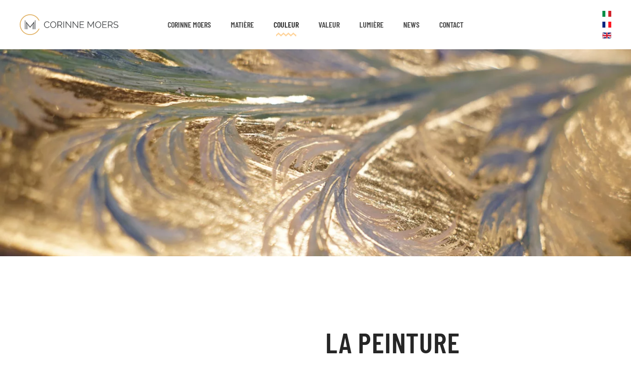

--- FILE ---
content_type: text/html; charset=utf-8
request_url: https://www.corinnemoers.be/fr/couleur/la-peinture
body_size: 5636
content:
<!DOCTYPE html>
<html lang="fr-fr" dir="ltr" vocab="http://schema.org/">
    <head>
        <!-- Global site tag (gtag.js) - Google Analytics -->
        <script async src="https://www.googletagmanager.com/gtag/js?id=UA-152335407-1"></script>
        <script>
          window.dataLayer = window.dataLayer || [];
          function gtag(){dataLayer.push(arguments);}
          gtag('js', new Date());
          gtag('config', 'UA-152335407-1');
        </script>
        <meta http-equiv="X-UA-Compatible" content="IE=edge">
        <meta name="viewport" content="width=device-width, initial-scale=1">
        <link rel="shortcut icon" href="/images/yootheme/favicon/favicon-96.png">
        <link rel="apple-touch-icon-precomposed" href="/images/yootheme/favicon/favicon-180.png">
        <meta charset="utf-8" />
	<base href="https://www.corinnemoers.be/fr/couleur/la-peinture" />
	<meta name="author" content="Cédric" />
	<meta name="generator" content="Joomla! - Open Source Content Management" />
	<title>Corinne Moers - La Peinture</title>
	<link href="https://www.corinnemoers.be/it/colori/la-pittura" rel="alternate" hreflang="it-IT" />
	<link href="https://www.corinnemoers.be/fr/couleur/la-peinture" rel="alternate" hreflang="fr-FR" />
	<link href="https://www.corinnemoers.be/en/color/painting" rel="alternate" hreflang="en-GB" />
	<link href="/plugins/system/jce/css/content.css?da7c52bf4b4eb641059a4a1476a1bdd9" rel="stylesheet" />
	<link href="/templates/yootheme_moers/css/theme.9.css?v=1578650558" rel="stylesheet" id="theme-style-css" />
	<link href="/templates/yootheme_moers/css/custom.css?v=1.22.6" rel="stylesheet" id="theme-custom-css" />
	<link href="/media/widgetkit/wk-styles-f862f496.css" rel="stylesheet" id="wk-styles-css" />
	<script src="/templates/yootheme/vendor/yootheme/theme-analytics/app/analytics.min.js?v=1.22.6" defer></script>
	<script src="/templates/yootheme/cache/scripts-7c1ed8b4.js?v=1.22.6"></script>
	<script src="/media/jui/js/jquery.min.js?da7c52bf4b4eb641059a4a1476a1bdd9"></script>
	<script src="/media/jui/js/jquery-noconflict.js?da7c52bf4b4eb641059a4a1476a1bdd9"></script>
	<script src="/media/jui/js/jquery-migrate.min.js?da7c52bf4b4eb641059a4a1476a1bdd9"></script>
	<script src="/media/widgetkit/uikit2-d9fbd908.js"></script>
	<script src="/media/widgetkit/wk-scripts-853f27dd.js"></script>
	<script>
document.addEventListener('DOMContentLoaded', function() {
Array.prototype.slice.call(document.querySelectorAll('a span[id^="cloak"]')).forEach(function(span) {
    span.innerText = span.textContent;
});
});
	</script>
	<link href="https://www.corinnemoers.be/fr/couleur/la-peinture" rel="alternate" hreflang="x-default" />

    </head>
    <body class="">

        
        
        <div class="tm-page">

                        
<div class="tm-header-mobile uk-hidden@m">

<div uk-sticky show-on-up animation="uk-animation-slide-top" cls-active="uk-navbar-sticky" sel-target=".uk-navbar-container">

    <div class="uk-navbar-container">
        <nav uk-navbar>

                        <div class="uk-navbar-left">

                                <a class="uk-navbar-item uk-logo" href="https://www.corinnemoers.be">
                    <img alt="Corinne Moers" width="200" src="/images/logo.svg">                </a>
                
                
                
            </div>
            
            
                        <div class="uk-navbar-right">

                
                                <a class="uk-navbar-toggle" href="#tm-mobile" uk-toggle>
                                        <div uk-navbar-toggle-icon></div>
                </a>
                
                
            </div>
            
        </nav>
    </div>

    
</div>

<div id="tm-mobile" uk-offcanvas mode="reveal" flip overlay>
    <div class="uk-offcanvas-bar">

        <button class="uk-offcanvas-close" type="button" uk-close></button>

        
            
<div class="uk-child-width-1-1" uk-grid>    <div>
<div class="uk-panel" id="module-0">

    
    
</div>
</div>    <div>
<div class="uk-panel" id="module-109">

    
    
<div class="uk-panel mod-languages">

    
    
        <ul class="uk-subnav">
                                            <li >
                    <a style="display: flex !important;" href="/it/colori/la-pittura">
                                                    <img src="/media/mod_languages/images/it_it.gif" alt="IT" title="IT" />                                            </a>
                </li>
                                                            <li class="uk-active">
                    <a style="display: flex !important;" href="https://www.corinnemoers.be/fr/couleur/la-peinture">
                                                    <img src="/media/mod_languages/images/fr_fr.gif" alt="FR" title="FR" />                                            </a>
                </li>
                                                            <li >
                    <a style="display: flex !important;" href="/en/color/painting">
                                                    <img src="/media/mod_languages/images/en_gb.gif" alt="English (United Kingdom)" title="English (United Kingdom)" />                                            </a>
                </li>
                                    </ul>

    
    
</div>

</div>
</div>    <div>
<div class="uk-panel _menu" id="module-107">

    
    
<ul class="uk-nav uk-nav-default">
    
	<li><a href="/fr/corinne-moers">Corinne Moers</a></li>
	<li class="uk-parent"><a href="/fr/matiere">Matière</a>
	<ul class="uk-nav-sub">

		<li><a href="/fr/matiere/coeur-d-ecorce">Coeur d'écorce</a></li>
		<li><a href="/fr/matiere/sole">Sole</a></li>
		<li><a href="/fr/matiere/familfilo">Familfilo</a></li>
		<li><a href="/fr/matiere/stoffemoi">Stoffemoi</a></li></ul></li>
	<li class="uk-active uk-parent"><a href="/fr/couleur">Couleur</a>
	<ul class="uk-nav-sub">

		<li class="uk-active"><a href="/fr/couleur/la-peinture">La Peinture</a></li>
		<li><a href="/fr/couleur/trompe-l-oeil">Trompe l'oeil</a></li>
		<li><a href="/fr/couleur/stage">Stage</a></li></ul></li>
	<li class="uk-parent"><a href="/fr/valeur">Valeur</a>
	<ul class="uk-nav-sub">

		<li><a href="/fr/valeur/stage">Stage</a></li></ul></li>
	<li><a href="/fr/lumiere">Lumière</a></li>
	<li><a href="/fr/news">News</a></li>
	<li><a href="/fr/contact">Contact</a></li></ul>

</div>
</div></div>

            
    </div>
</div>

</div>


<div class="tm-header uk-visible@m" uk-header>



    
        <div class="uk-navbar-container">

            <div class="uk-container">
                <nav class="uk-navbar" uk-navbar="{&quot;align&quot;:&quot;left&quot;,&quot;boundary&quot;:&quot;!.uk-navbar-container&quot;}">

                                        <div class="uk-navbar-left">

                                                    
<a href="https://www.corinnemoers.be" class="uk-navbar-item uk-logo">
    <img alt="Corinne Moers" width="200" src="/images/logo.svg"></a>
                        
                        
                    </div>
                    
                                        <div class="uk-navbar-center">

                        
                                                    
<ul id="module-92" class="uk-navbar-nav">
    
	<li><a href="/fr/corinne-moers">Corinne Moers</a></li>
	<li class="uk-parent"><a href="/fr/matiere">Matière</a>
	<div class="uk-navbar-dropdown"><div class="uk-navbar-dropdown-grid uk-child-width-1-1" uk-grid><div><ul class="uk-nav uk-navbar-dropdown-nav">

		<li><a href="/fr/matiere/coeur-d-ecorce">Coeur d'écorce</a></li>
		<li><a href="/fr/matiere/sole">Sole</a></li>
		<li><a href="/fr/matiere/familfilo">Familfilo</a></li>
		<li><a href="/fr/matiere/stoffemoi">Stoffemoi</a></li></ul></div></div></div></li>
	<li class="uk-active uk-parent"><a href="/fr/couleur">Couleur</a>
	<div class="uk-navbar-dropdown"><div class="uk-navbar-dropdown-grid uk-child-width-1-1" uk-grid><div><ul class="uk-nav uk-navbar-dropdown-nav">

		<li class="uk-active"><a href="/fr/couleur/la-peinture">La Peinture</a></li>
		<li><a href="/fr/couleur/trompe-l-oeil">Trompe l'oeil</a></li>
		<li><a href="/fr/couleur/stage">Stage</a></li></ul></div></div></div></li>
	<li class="uk-parent"><a href="/fr/valeur">Valeur</a>
	<div class="uk-navbar-dropdown"><div class="uk-navbar-dropdown-grid uk-child-width-1-1" uk-grid><div><ul class="uk-nav uk-navbar-dropdown-nav">

		<li><a href="/fr/valeur/stage">Stage</a></li></ul></div></div></div></li>
	<li><a href="/fr/lumiere">Lumière</a></li>
	<li><a href="/fr/news">News</a></li>
	<li><a href="/fr/contact">Contact</a></li></ul>

                        
                    </div>
                    
                                        <div class="uk-navbar-right">

                        
                        
<div class="uk-navbar-item" id="module-90">

    
    
<div class="uk-panel mod-languages">

    
    
        <ul class="uk-nav uk-nav-default">
                                            <li >
                    <a style="display: flex !important;" href="/it/colori/la-pittura">
                                                    <img src="/media/mod_languages/images/it_it.gif" alt="IT" title="IT" />                                            </a>
                </li>
                                                            <li class="uk-active">
                    <a style="display: flex !important;" href="https://www.corinnemoers.be/fr/couleur/la-peinture">
                                                    <img src="/media/mod_languages/images/fr_fr.gif" alt="FR" title="FR" />                                            </a>
                </li>
                                                            <li >
                    <a style="display: flex !important;" href="/en/color/painting">
                                                    <img src="/media/mod_languages/images/en_gb.gif" alt="English (United Kingdom)" title="English (United Kingdom)" />                                            </a>
                </li>
                                    </ul>

    
    
</div>

</div>


                    </div>
                    
                </nav>
            </div>

        </div>

    




</div>
            
            

            
            <div id="system-message-container" data-messages="[]">
</div>

            <!-- Builder #page -->
<div class="uk-section-default">
        <div data-src="/templates/yootheme/cache/DSC08106-5766dd4b.webp" data-srcset="/index.php?p=theme%2Fimage&amp;src=WyJpbWFnZXNcL2NvdWxldXJcL3BlaW50dXJlXC9EU0MwODEwNi5qcGciLFtbImRvUmVzaXplIixbNzY4LDUxMiw3NjgsNTEyXV0sWyJkb0Nyb3AiLFs3NjgsNTEyLDAsMF1dLFsidHlwZSIsWyJ3ZWJwIiwiODUiXV1dXQ%3D%3D&amp;hash=6d77753c7dc57c426f85cf683bea0336&amp;option=com_ajax&amp;style=9 768w, /templates/yootheme/cache/DSC08106-4bd45634.webp 1024w, /templates/yootheme/cache/DSC08106-8cba12e0.webp 1366w, /templates/yootheme/cache/DSC08106-25dc5139.webp 1600w, /templates/yootheme/cache/DSC08106-5766dd4b.webp 1636w" data-sizes="(max-aspect-ratio: 1636/1091) 150vh" uk-img class="uk-background-norepeat uk-background-cover uk-background-center-center uk-section uk-section-xlarge">    
        
        
        
            
            <div class="uk-container"><div class="uk-grid-margin" uk-grid>
<div class="uk-flex-auto uk-width-1-1@m">
    
        
            
            
                
            
        
    
</div>
</div></div>
            
        
        </div>
    
</div>

<div class="uk-section-default uk-section uk-section-large">
    
        
        
        
            
            <div class="uk-container"><div class="uk-grid-margin" uk-grid>
<div class="uk-grid-item-match uk-flex-middle uk-width-expand@m">
    
        
            
                        <div class="uk-panel uk-width-1-1">            
                
<div class="uk-margin">
        <img class="el-image" alt data-src="/templates/yootheme/cache/pissenlit_opti-9b43e722.webp" data-srcset="/templates/yootheme/cache/pissenlit_opti-9b43e722.webp 600w, /templates/yootheme/cache/pissenlit_opti-e2e448a1.webp 768w, /templates/yootheme/cache/pissenlit_opti-5c4579db.webp 1024w, /templates/yootheme/cache/pissenlit_opti-8f67acef.webp 1139w" data-sizes="(min-width: 600px) 600px" data-width="600" data-height="800" uk-img>    
    
</div>

                        </div>
            
        
    
</div>

<div class="uk-grid-item-match uk-flex-middle uk-width-expand@m">
    
        
            
                        <div class="uk-panel uk-width-1-1">            
                
<h1 class="uk-heading-small">        La Peinture    </h1><div class="uk-margin"><p>Peintre de naissance, avec un sérieux penchant pour la peinture décorative et la dorure, je comprend assez vite la valeur d'un apprentissage en Italie...</p>
<p>L’Italie, terre divine ou chaque église, chaque cathédrale, basilique rend un hommage vibrant à l’Art et aux artistes-artisans.</p>
<p>Mon admiration ne s’est jamais blasée quand au détour d’une ruelle je découvre un chef-d’œuvre célèbre ou non, il est souvent le résultat de la somme incalculable de gestes d’artisans d’autrefois, de leurs trucs astucieux, de leurs goûts personnels , ou du style qu’ils suivaient, il est notre patrimoine à chérir, connaître et protéger.</p>
<p>Grace à ce parcours, je lie la peinture et la dorure, j’aime jouer avec la douceur de l’or dans certains de mes tableaux, j’aime le surprenant effet de la dorure reflétant les couleurs, créant un mélange symbolique qui donne à l’ensemble une signature particulière.</p></div><hr class="uk-divider-small">
<div class="uk-margin-large uk-text-center">
    <div class="uk-child-width-1-1 uk-child-width-1-3@m" uk-grid uk-lightbox="toggle: a[data-type];">        <div>
<a class="el-item uk-inline-clip uk-transition-toggle uk-link-reset" tabindex="0" href="/templates/yootheme/cache/DSC08106-ccde162a.webp" data-alt="travail de l'or et peinture à l'oeuf" data-type="image">
    
        <img class="el-image uk-transition-scale-up uk-transition-opaque" alt="travail de l'or et peinture à l'oeuf" data-src="/templates/yootheme/cache/DSC08106-13682ee3.webp" data-srcset="/templates/yootheme/cache/DSC08106-13682ee3.webp 175w, /templates/yootheme/cache/DSC08106-341b93f9.webp 350w" data-sizes="(min-width: 175px) 175px" data-width="175" data-height="175" uk-img>    
    
    
    
</a></div>        <div>
<a class="el-item uk-inline-clip uk-transition-toggle uk-link-reset" tabindex="0" href="/templates/yootheme/cache/DSC08177-bdd9e159.webp" data-type="image">
    
        <img class="el-image uk-transition-scale-up uk-transition-opaque" alt data-src="/templates/yootheme/cache/DSC08177-b3d2cdd5.webp" data-srcset="/templates/yootheme/cache/DSC08177-b3d2cdd5.webp 175w, /templates/yootheme/cache/DSC08177-94a170cf.webp 350w" data-sizes="(min-width: 175px) 175px" data-width="175" data-height="175" uk-img>    
    
    
    
</a></div>        <div>
<a class="el-item uk-inline-clip uk-transition-toggle uk-link-reset" tabindex="0" href="/templates/yootheme/cache/DSC08182-d1b18dd9.webp" data-type="image">
    
        <img class="el-image uk-transition-scale-up uk-transition-opaque" alt data-src="/templates/yootheme/cache/DSC08182-2d153c7e.webp" data-srcset="/templates/yootheme/cache/DSC08182-2d153c7e.webp 175w, /templates/yootheme/cache/DSC08182-0a668164.webp 350w" data-sizes="(min-width: 175px) 175px" data-width="175" data-height="175" uk-img>    
    
    
    
</a></div>        <div>
<a class="el-item uk-inline-clip uk-transition-toggle uk-link-reset" tabindex="0" href="/templates/yootheme/cache/portrait_crisopti-d35318ef.webp" data-type="image">
    
        <img class="el-image uk-transition-scale-up uk-transition-opaque" alt data-src="/templates/yootheme/cache/portrait_crisopti-9fec7e7f.webp" data-srcset="/templates/yootheme/cache/portrait_crisopti-9fec7e7f.webp 175w, /templates/yootheme/cache/portrait_crisopti-663c8a0a.webp 350w" data-sizes="(min-width: 175px) 175px" data-width="175" data-height="175" uk-img>    
    
    
    
</a></div>        <div>
<a class="el-item uk-inline-clip uk-transition-toggle uk-link-reset" tabindex="0" href="/templates/yootheme/cache/dome-ad112cfd.webp" data-type="image">
    
        <img class="el-image uk-transition-scale-up uk-transition-opaque" alt data-src="/templates/yootheme/cache/dome-d6ad6424.webp" data-srcset="/templates/yootheme/cache/dome-d6ad6424.webp 175w, /templates/yootheme/cache/dome-18a58724.webp 350w" data-sizes="(min-width: 175px) 175px" data-width="175" data-height="175" uk-img>    
    
    
    
</a></div>        <div>
<a class="el-item uk-inline-clip uk-transition-toggle uk-link-reset" tabindex="0" href="/templates/yootheme/cache/ecorces_tabeaux-82d0169f.webp" data-type="image">
    
        <img class="el-image uk-transition-scale-up uk-transition-opaque" alt data-src="/templates/yootheme/cache/ecorces_tabeaux-d10bb715.webp" data-srcset="/templates/yootheme/cache/ecorces_tabeaux-d10bb715.webp 175w, /templates/yootheme/cache/ecorces_tabeaux-e0616a9c.webp 350w" data-sizes="(min-width: 175px) 175px" data-width="175" data-height="175" uk-img>    
    
    
    
</a></div>        <div>
<a class="el-item uk-inline-clip uk-transition-toggle uk-link-reset" tabindex="0" href="/templates/yootheme/cache/10407306_298309630354130_4650676586224865606_n1-2a0a79c7.webp" data-type="image">
    
        <img class="el-image uk-transition-scale-up uk-transition-opaque" alt data-src="/templates/yootheme/cache/10407306_298309630354130_4650676586224865606_n1-1d56525e.webp" data-srcset="/templates/yootheme/cache/10407306_298309630354130_4650676586224865606_n1-1d56525e.webp 175w, /templates/yootheme/cache/10407306_298309630354130_4650676586224865606_n1-279266fb.webp 350w" data-sizes="(min-width: 175px) 175px" data-width="175" data-height="175" uk-img>    
    
    
    
</a></div>        <div>
<a class="el-item uk-inline-clip uk-transition-toggle uk-link-reset" tabindex="0" href="/templates/yootheme/cache/10734252_298309660354127_8188825722931154619_n1-84314fa2.webp" data-type="image">
    
        <img class="el-image uk-transition-scale-up uk-transition-opaque" alt data-src="/templates/yootheme/cache/10734252_298309660354127_8188825722931154619_n1-86f1783c.webp" data-srcset="/templates/yootheme/cache/10734252_298309660354127_8188825722931154619_n1-86f1783c.webp 175w, /templates/yootheme/cache/10734252_298309660354127_8188825722931154619_n1-bc354c99.webp 350w" data-sizes="(min-width: 175px) 175px" data-width="175" data-height="175" uk-img>    
    
    
    
</a></div>        <div>
<a class="el-item uk-inline-clip uk-transition-toggle uk-link-reset" tabindex="0" href="/templates/yootheme/cache/chambre_1-f9ce74df.webp" data-type="image">
    
        <img class="el-image uk-transition-scale-up uk-transition-opaque" alt data-src="/templates/yootheme/cache/chambre_1-ed7c73ab.webp" data-srcset="/templates/yootheme/cache/chambre_1-ed7c73ab.webp 175w, /templates/yootheme/cache/chambre_1-e7f00cca.webp 350w" data-sizes="(min-width: 175px) 175px" data-width="175" data-height="175" uk-img>    
    
    
    
</a></div>        <div>
<a class="el-item uk-inline-clip uk-transition-toggle uk-link-reset" tabindex="0" href="/templates/yootheme/cache/chemine_1-bb1bf5a8.webp" data-type="image">
    
        <img class="el-image uk-transition-scale-up uk-transition-opaque" alt data-src="/templates/yootheme/cache/chemine_1-e4f59c4d.webp" data-srcset="/templates/yootheme/cache/chemine_1-e4f59c4d.webp 175w, /templates/yootheme/cache/chemine_1-e9e0c8af.webp 350w" data-sizes="(min-width: 175px) 175px" data-width="175" data-height="175" uk-img>    
    
    
    
</a></div>        <div>
<a class="el-item uk-inline-clip uk-transition-toggle uk-link-reset" tabindex="0" href="/templates/yootheme/cache/cheminee_2-08de58ee.webp" data-type="image">
    
        <img class="el-image uk-transition-scale-up uk-transition-opaque" alt data-src="/templates/yootheme/cache/cheminee_2-00f95435.webp" data-srcset="/templates/yootheme/cache/cheminee_2-00f95435.webp 175w, /templates/yootheme/cache/cheminee_2-b7da3d69.webp 350w" data-sizes="(min-width: 175px) 175px" data-width="175" data-height="175" uk-img>    
    
    
    
</a></div>        <div>
<a class="el-item uk-inline-clip uk-transition-toggle uk-link-reset" tabindex="0" href="/templates/yootheme/cache/je_peins_clavecin-739a1555.webp" data-type="image">
    
        <img class="el-image uk-transition-scale-up uk-transition-opaque" alt data-src="/templates/yootheme/cache/je_peins_clavecin-f30d196b.webp" data-srcset="/templates/yootheme/cache/je_peins_clavecin-f30d196b.webp 175w, /templates/yootheme/cache/je_peins_clavecin-6272afc5.webp 350w" data-sizes="(min-width: 175px) 175px" data-width="175" data-height="175" uk-img>    
    
    
    
</a></div>        <div>
<a class="el-item uk-inline-clip uk-transition-toggle uk-link-reset" tabindex="0" href="/templates/yootheme/cache/clavecin-f48f5cd2.webp" data-type="image">
    
        <img class="el-image uk-transition-scale-up uk-transition-opaque" alt data-src="/templates/yootheme/cache/clavecin-939f8ea6.webp" data-srcset="/templates/yootheme/cache/clavecin-939f8ea6.webp 175w, /templates/yootheme/cache/clavecin-02e03808.webp 350w" data-sizes="(min-width: 175px) 175px" data-width="175" data-height="175" uk-img>    
    
    
    
</a></div>        </div>

</div>

                        </div>
            
        
    
</div>
</div></div>
            
        
    
</div>


            
            <div id="module-102" class="builder"><!-- Builder #module-102 -->
<div class="uk-section-default uk-section uk-padding-remove-top">
    
        
        
        
            
            <div class="uk-container"><div class="uk-grid-margin" uk-grid>
<div class="uk-flex-auto uk-width-1-1@m">
    
        
            
            
                <div><div class="sharethis-inline-share-buttons uk-text-center"></div></div>
            
        
    
</div>
</div></div>
            
        
    
</div>
</div><div id="module-97" class="builder"><!-- Builder #module-97 -->
<div class="uk-section-default uk-light">
        <div data-src="/templates/yootheme/cache/pieds-a8340945.webp" data-srcset="/templates/yootheme/cache/pieds-4be3ec37.webp 768w, /templates/yootheme/cache/pieds-8e98a4c9.webp 1024w, /templates/yootheme/cache/pieds-49f6e01d.webp 1366w, /templates/yootheme/cache/pieds-c1203ffb.webp 1600w, /templates/yootheme/cache/pieds-a8340945.webp 1920w" data-sizes="(max-aspect-ratio: 1920/1280) 150vh" uk-img class="uk-background-norepeat uk-background-cover uk-background-center-center uk-section uk-section-large">    
        
        
        
            
            <div class="uk-container"><div class="uk-grid-margin" uk-grid>
<div class="uk-flex-auto uk-width-1-1@m">
    
        
            
            
                
<h3 class="uk-heading-small uk-text-center">        Vous êtes interessé(e), une question?    </h3>
<div class="uk-margin uk-text-center">
    
    
        
        
<a class="el-content uk-button uk-button-default" href="/fr/contact">
Contactez-moi
</a>


        
    
    
</div>

            
        
    
</div>
</div></div>
            
        
        </div>
    
</div>

<div class="uk-section-default uk-section uk-section-large">
    
        
        
        
            
            <div class="uk-container"><div class="uk-grid-medium uk-grid-divider uk-grid-margin-medium" uk-grid>
<div class="uk-flex-auto uk-width-1-4@l uk-width-1-2@m">
    
        
            
            
                
<div class="uk-margin">
        <img class="el-image" alt data-src="/images/logo.svg" uk-img>    
    
</div>

            
        
    
</div>

<div class="uk-flex-auto uk-width-1-4@l uk-width-1-2@m">
    
        
            
            
                
<div class="uk-margin">    <div class="uk-child-width-auto uk-grid-small" uk-grid>
            <div>
            <a class="el-link uk-icon-button" target="_blank" href="https://www.facebook.com/" uk-icon="icon: facebook;"></a>        </div>
            <div>
            <a class="el-link uk-icon-button" target="_blank" href="https://www.instagram.com/" uk-icon="icon: instagram;"></a>        </div>
    
    </div>
</div>

            
        
    
</div>

<div class="uk-flex-auto uk-width-1-4@l uk-width-1-2@m">
    
        
            
            
                
<div class="uk-panel">
    
    
<ul class="uk-nav uk-nav-default">
    
	<li><a href="/fr/mentions-legales">Mentions Légales</a></li>
	<li><a href="/fr/politique-de-confidentialite">Politique de confidentialité</a></li>
	<li><a href="/fr/politique-de-cookies">Politique de cookies</a></li>
	<li><a href="/fr/conditions-generales">Conditions générales</a></li></ul>

</div>

            
        
    
</div>

<div class="uk-flex-auto uk-width-1-4@l uk-width-1-2@m">
    
        
            
            
                <div class="uk-margin"><p>VICOLO DEI LAVADAI, 4<br />20144 MILANO, ITALIA<br />+39 - 3488943526<br />+32 - 0496/674115<br /><span id="cloak3f24670ab02b6de76edd676e1357c3dc">Cette adresse e-mail est protégée contre les robots spammeurs. Vous devez activer le JavaScript pour la visualiser.</span><script type='text/javascript'>
				document.getElementById('cloak3f24670ab02b6de76edd676e1357c3dc').innerHTML = '';
				var prefix = '&#109;a' + 'i&#108;' + '&#116;o';
				var path = 'hr' + 'ef' + '=';
				var addy3f24670ab02b6de76edd676e1357c3dc = 'INFO' + '&#64;';
				addy3f24670ab02b6de76edd676e1357c3dc = addy3f24670ab02b6de76edd676e1357c3dc + 'CORINNEMOERS' + '&#46;' + 'BE';
				var addy_text3f24670ab02b6de76edd676e1357c3dc = 'INFO' + '&#64;' + 'CORINNEMOERS' + '&#46;' + 'BE';document.getElementById('cloak3f24670ab02b6de76edd676e1357c3dc').innerHTML += '<a ' + path + '\'' + prefix + ':' + addy3f24670ab02b6de76edd676e1357c3dc + '\'>'+addy_text3f24670ab02b6de76edd676e1357c3dc+'<\/a>';
		</script><br /><span id="cloak06052edea6c326115768cbd26395131b">Cette adresse e-mail est protégée contre les robots spammeurs. Vous devez activer le JavaScript pour la visualiser.</span><script type='text/javascript'>
				document.getElementById('cloak06052edea6c326115768cbd26395131b').innerHTML = '';
				var prefix = '&#109;a' + 'i&#108;' + '&#116;o';
				var path = 'hr' + 'ef' + '=';
				var addy06052edea6c326115768cbd26395131b = 'STAGE' + '&#64;';
				addy06052edea6c326115768cbd26395131b = addy06052edea6c326115768cbd26395131b + 'CORINNEMOERS' + '&#46;' + 'BE';
				var addy_text06052edea6c326115768cbd26395131b = 'STAGE' + '&#64;' + 'CORINNEMOERS' + '&#46;' + 'BE';document.getElementById('cloak06052edea6c326115768cbd26395131b').innerHTML += '<a ' + path + '\'' + prefix + ':' + addy06052edea6c326115768cbd26395131b + '\'>'+addy_text06052edea6c326115768cbd26395131b+'<\/a>';
		</script></p></div>
            
        
    
</div>
</div></div>
            
        
    
</div>

<div class="uk-section-muted uk-section uk-section-xsmall">
    
        
        
        
            
            <div class="uk-container"><div class="uk-grid-margin" uk-grid>
<div class="uk-grid-item-match uk-flex-middle uk-width-expand@m">
    
        
            
                        <div class="uk-panel uk-width-1-1">            
                <div class="uk-text-meta uk-margin uk-text-left@m">© 2019 Corinne Moers - Website made by Zzam</div>
                        </div>
            
        
    
</div>

<div class="uk-grid-item-match uk-flex-middle uk-width-expand@m">
    
        
            
                        <div class="uk-panel uk-width-1-1">            
                
<div class="uk-margin uk-text-right@m uk-text-left" uk-scrollspy="target: [uk-scrollspy-class];">
        <img width="150" class="el-image uk-text-muted" alt uk-svg uk-img="/images/logo.svg">    
    
</div>

                        </div>
            
        
    
</div>
</div></div>
            
        
    
</div>
</div>

            <!-- Builder #footer -->
        </div>

        
        

    </body>
</html>


--- FILE ---
content_type: text/css
request_url: https://www.corinnemoers.be/templates/yootheme_moers/css/custom.css?v=1.22.6
body_size: 123
content:
.news-widget .wk-panel.wk-panel-box h3{

	text-transform: uppercase;

	font-size: 1.5em;

}



.news-widget .wk-panel.wk-panel-box .wk-button{

	color: #262626;

	background-color: #ffd49b;

	transition: .1s ease-in-out;

    transition-property: color,background-color;

}



.news-widget .wk-panel.wk-panel-box .wk-button:hover{

	color: #ffd49b;

	background-color: #262626;

}



.news-widget .uk-article{

	max-width: 850px;

	margin: auto;

}

--- FILE ---
content_type: image/svg+xml
request_url: https://www.corinnemoers.be/images/logo.svg
body_size: 7542
content:
<?xml version="1.0" encoding="utf-8"?>
<!-- Generator: Adobe Illustrator 23.0.3, SVG Export Plug-In . SVG Version: 6.00 Build 0)  -->
<svg version="1.1" id="Calque_1" xmlns="http://www.w3.org/2000/svg" xmlns:xlink="http://www.w3.org/1999/xlink" x="0px" y="0px"
	 viewBox="0 0 566.93 118.79" style="enable-background:new 0 0 566.93 118.79;" xml:space="preserve">
<style type="text/css">
	.st0{fill:#3C3F41;}
	.st1{fill:#E2B469;}
</style>
<g>
	<g>
		<polygon class="st0" points="29.64,85.52 32.31,85.52 32.31,36.53 29.64,33.14 		"/>
		<polygon class="st0" points="79.42,46.06 59.66,71.18 39.89,46.06 36.91,42.26 36.5,41.7 36.5,42.58 36.5,47.56 36.5,85.52 
			39.89,85.52 39.89,51.87 44.17,57.3 44.17,85.52 46.04,85.52 46.04,59.68 58.03,74.92 58.02,74.92 59.64,76.94 59.64,76.97 
			59.65,76.96 59.67,76.97 59.67,76.94 61.28,74.92 73.27,59.68 73.27,85.52 75.14,85.52 75.14,57.3 79.42,51.87 79.42,85.52 
			82.81,85.52 82.81,47.56 82.81,42.58 82.81,41.7 82.41,42.26 		"/>
		<polygon class="st0" points="87,36.53 87,85.52 89.68,85.52 89.68,33.14 		"/>
	</g>
	<path class="st1" d="M112.65,82.65h-3.42h-0.57l-0.25,0.51c-9.08,18.66-28.32,30.71-49.01,30.71c-30.04,0-54.48-24.44-54.48-54.48
		S29.35,4.92,59.39,4.92c20.92,0,39.66,11.7,48.92,30.52l0.25,0.51h0.57h3.43h1.42l-0.59-1.29c-4.69-10.19-12.14-18.83-21.55-24.99
		C82.18,3.34,70.96,0,59.39,0C26.64,0,0,26.64,0,59.39s26.64,59.39,59.39,59.39c11.6,0,22.85-3.36,32.53-9.72
		c9.43-6.2,16.88-14.89,21.55-25.13l0.59-1.29H112.65z"/>
</g>
<g>
	<g>
		<path class="st0" d="M139.89,59.11c0-2.22,0.39-4.42,1.17-6.62c0.78-2.2,1.91-4.16,3.4-5.9c1.49-1.73,3.32-3.14,5.51-4.23
			c2.18-1.09,4.66-1.64,7.43-1.64c3.29,0,6.1,0.75,8.44,2.23c2.34,1.49,4.06,3.43,5.17,5.82l-2.86,1.77
			c-0.59-1.21-1.31-2.23-2.16-3.07c-0.85-0.83-1.76-1.51-2.73-2.03c-0.97-0.52-1.97-0.89-3.01-1.12s-2.06-0.34-3.07-0.34
			c-2.22,0-4.17,0.45-5.87,1.35c-1.7,0.9-3.13,2.08-4.29,3.53c-1.16,1.45-2.04,3.09-2.62,4.91c-0.59,1.82-0.88,3.66-0.88,5.53
			c0,2.04,0.35,4,1.07,5.87c0.71,1.87,1.68,3.52,2.91,4.96c1.23,1.44,2.68,2.58,4.36,3.43s3.51,1.27,5.48,1.27
			c1.04,0,2.1-0.13,3.2-0.39c1.09-0.26,2.15-0.68,3.17-1.25c1.02-0.57,1.97-1.28,2.83-2.13c0.86-0.85,1.59-1.88,2.18-3.09l3.01,1.56
			c-0.59,1.39-1.42,2.61-2.49,3.66c-1.08,1.06-2.27,1.95-3.58,2.68c-1.32,0.73-2.71,1.28-4.18,1.66s-2.92,0.57-4.34,0.57
			c-2.53,0-4.85-0.55-6.96-1.66c-2.11-1.11-3.93-2.55-5.46-4.34c-1.52-1.78-2.71-3.81-3.56-6.08
			C140.31,63.78,139.89,61.46,139.89,59.11z"/>
		<path class="st0" d="M192.72,78.07c-2.56,0-4.91-0.53-7.04-1.58c-2.13-1.06-3.96-2.46-5.48-4.21c-1.52-1.75-2.7-3.75-3.53-6
			c-0.83-2.25-1.25-4.55-1.25-6.91c0-2.46,0.44-4.81,1.33-7.07c0.88-2.25,2.1-4.24,3.66-5.97c1.56-1.73,3.39-3.11,5.51-4.13
			c2.11-1.02,4.4-1.53,6.86-1.53c2.56,0,4.91,0.55,7.04,1.64c2.13,1.09,3.95,2.52,5.45,4.29c1.51,1.77,2.68,3.77,3.51,6
			c0.83,2.23,1.25,4.51,1.25,6.83c0,2.46-0.44,4.81-1.32,7.07c-0.88,2.25-2.1,4.23-3.64,5.95c-1.54,1.72-3.37,3.08-5.48,4.1
			C197.47,77.56,195.18,78.07,192.72,78.07z M179.06,59.37c0,2.01,0.33,3.94,0.99,5.79c0.66,1.85,1.59,3.5,2.81,4.94
			c1.21,1.44,2.65,2.58,4.31,3.43c1.66,0.85,3.51,1.27,5.56,1.27c2.08,0,3.97-0.45,5.66-1.35c1.7-0.9,3.14-2.08,4.31-3.53
			c1.18-1.45,2.09-3.1,2.73-4.93c0.64-1.84,0.96-3.71,0.96-5.61c0-2.01-0.34-3.94-1.01-5.79c-0.68-1.85-1.62-3.49-2.83-4.91
			c-1.21-1.42-2.65-2.55-4.31-3.4c-1.66-0.85-3.5-1.27-5.51-1.27c-2.08,0-3.97,0.44-5.66,1.33c-1.7,0.88-3.14,2.05-4.31,3.51
			c-1.18,1.45-2.09,3.1-2.73,4.94C179.38,55.59,179.06,57.46,179.06,59.37z"/>
		<path class="st0" d="M217.14,77.81V40.93h15.58c1.59,0,3.06,0.34,4.39,1.01c1.33,0.68,2.49,1.56,3.46,2.65
			c0.97,1.09,1.72,2.33,2.26,3.71c0.54,1.39,0.81,2.79,0.81,4.21c0,1.35-0.2,2.64-0.6,3.87c-0.4,1.23-0.95,2.34-1.66,3.32
			c-0.71,0.99-1.57,1.82-2.57,2.49c-1.01,0.67-2.13,1.13-3.38,1.38l9.04,14.23h-4.1l-8.68-13.61h-10.91v13.61H217.14z M220.78,60.98
			h12.05c1.07,0,2.05-0.23,2.93-0.7c0.88-0.47,1.64-1.1,2.26-1.9c0.62-0.8,1.11-1.7,1.45-2.7c0.35-1,0.52-2.06,0.52-3.17
			c0-1.11-0.2-2.17-0.6-3.19c-0.4-1.02-0.94-1.91-1.61-2.68c-0.68-0.76-1.47-1.37-2.39-1.82c-0.92-0.45-1.88-0.68-2.88-0.68h-11.74
			V60.98z"/>
		<path class="st0" d="M251.33,77.81V40.93h3.64v36.89H251.33z"/>
		<path class="st0" d="M268.1,47.68v30.13h-3.64V40.93h2.81l24.42,30.7V40.98h3.64v36.83h-3.17L268.1,47.68z"/>
		<path class="st0" d="M308.47,47.68v30.13h-3.64V40.93h2.81l24.42,30.7V40.98h3.64v36.83h-3.17L308.47,47.68z"/>
		<path class="st0" d="M369.98,74.59v3.22H345.2V40.93h24.31v3.22h-20.68v13.3h18.03v3.07h-18.03v14.08H369.98z"/>
		<path class="st0" d="M423.28,77.81V47.52l-13.46,23.43h-2.13l-13.46-23.43v30.29h-3.64V40.93h3.74l14.39,25.25l14.49-25.25h3.69
			v36.89H423.28z"/>
		<path class="st0" d="M451.29,78.07c-2.56,0-4.91-0.53-7.04-1.58c-2.13-1.06-3.96-2.46-5.48-4.21c-1.52-1.75-2.7-3.75-3.53-6
			c-0.83-2.25-1.25-4.55-1.25-6.91c0-2.46,0.44-4.81,1.33-7.07c0.88-2.25,2.1-4.24,3.66-5.97c1.56-1.73,3.39-3.11,5.51-4.13
			c2.11-1.02,4.4-1.53,6.86-1.53c2.56,0,4.91,0.55,7.04,1.64c2.13,1.09,3.95,2.52,5.45,4.29c1.51,1.77,2.68,3.77,3.51,6
			c0.83,2.23,1.25,4.51,1.25,6.83c0,2.46-0.44,4.81-1.33,7.07c-0.88,2.25-2.1,4.23-3.64,5.95c-1.54,1.72-3.37,3.08-5.48,4.1
			C456.03,77.56,453.74,78.07,451.29,78.07z M437.62,59.37c0,2.01,0.33,3.94,0.99,5.79c0.66,1.85,1.59,3.5,2.81,4.94
			c1.21,1.44,2.65,2.58,4.31,3.43c1.66,0.85,3.51,1.27,5.56,1.27c2.08,0,3.97-0.45,5.66-1.35c1.7-0.9,3.14-2.08,4.31-3.53
			c1.18-1.45,2.09-3.1,2.73-4.93c0.64-1.84,0.96-3.71,0.96-5.61c0-2.01-0.34-3.94-1.01-5.79c-0.68-1.85-1.62-3.49-2.83-4.91
			c-1.21-1.42-2.65-2.55-4.31-3.4c-1.66-0.85-3.5-1.27-5.51-1.27c-2.08,0-3.97,0.44-5.66,1.33c-1.7,0.88-3.14,2.05-4.31,3.51
			c-1.18,1.45-2.09,3.1-2.73,4.94C437.94,55.59,437.62,57.46,437.62,59.37z"/>
		<path class="st0" d="M500.48,74.59v3.22H475.7V40.93h24.31v3.22h-20.68v13.3h18.03v3.07h-18.03v14.08H500.48z"/>
		<path class="st0" d="M507.6,77.81V40.93h15.58c1.59,0,3.06,0.34,4.39,1.01s2.48,1.56,3.46,2.65c0.97,1.09,1.72,2.33,2.26,3.71
			c0.54,1.39,0.81,2.79,0.81,4.21c0,1.35-0.2,2.64-0.6,3.87c-0.4,1.23-0.95,2.34-1.66,3.32c-0.71,0.99-1.57,1.82-2.57,2.49
			c-1.01,0.67-2.13,1.13-3.38,1.38l9.04,14.23h-4.1l-8.68-13.61h-10.91v13.61H507.6z M511.24,60.98h12.05c1.07,0,2.05-0.23,2.93-0.7
			c0.88-0.47,1.64-1.1,2.26-1.9c0.62-0.8,1.11-1.7,1.45-2.7c0.35-1,0.52-2.06,0.52-3.17c0-1.11-0.2-2.17-0.6-3.19
			c-0.4-1.02-0.94-1.91-1.61-2.68c-0.68-0.76-1.47-1.37-2.39-1.82c-0.92-0.45-1.88-0.68-2.88-0.68h-11.74V60.98z"/>
		<path class="st0" d="M563.34,47.84c-1.04-1.18-2.42-2.13-4.16-2.86c-1.73-0.73-3.71-1.09-5.92-1.09c-3.26,0-5.63,0.62-7.12,1.84
			c-1.49,1.23-2.23,2.9-2.23,5.01c0,1.11,0.2,2.02,0.6,2.73c0.4,0.71,1.01,1.33,1.84,1.84c0.83,0.52,1.9,0.97,3.2,1.35
			c1.3,0.38,2.83,0.76,4.6,1.14c1.97,0.42,3.75,0.88,5.32,1.4c1.58,0.52,2.92,1.17,4.03,1.95c1.11,0.78,1.96,1.72,2.55,2.83
			c0.59,1.11,0.88,2.49,0.88,4.16c0,1.7-0.33,3.17-0.99,4.42c-0.66,1.25-1.58,2.29-2.75,3.12c-1.18,0.83-2.58,1.45-4.21,1.84
			c-1.63,0.4-3.41,0.6-5.35,0.6c-5.72,0-10.65-1.78-14.81-5.35l1.82-2.96c0.66,0.69,1.45,1.35,2.36,1.97s1.94,1.17,3.07,1.64
			c1.13,0.47,2.33,0.83,3.61,1.09c1.28,0.26,2.63,0.39,4.05,0.39c2.94,0,5.24-0.53,6.88-1.58s2.47-2.66,2.47-4.81
			c0-1.14-0.23-2.1-0.7-2.88c-0.47-0.78-1.17-1.45-2.1-2.03s-2.1-1.07-3.48-1.48c-1.39-0.42-3-0.83-4.83-1.25
			c-1.94-0.45-3.64-0.92-5.09-1.4c-1.45-0.48-2.68-1.09-3.69-1.82c-1-0.73-1.76-1.6-2.26-2.62c-0.5-1.02-0.75-2.28-0.75-3.77
			c0-1.7,0.32-3.21,0.96-4.55c0.64-1.33,1.55-2.44,2.73-3.32c1.18-0.88,2.56-1.56,4.16-2.03c1.59-0.47,3.36-0.7,5.3-0.7
			c2.46,0,4.65,0.37,6.57,1.12c1.92,0.75,3.66,1.79,5.22,3.14L563.34,47.84z"/>
	</g>
</g>
</svg>
